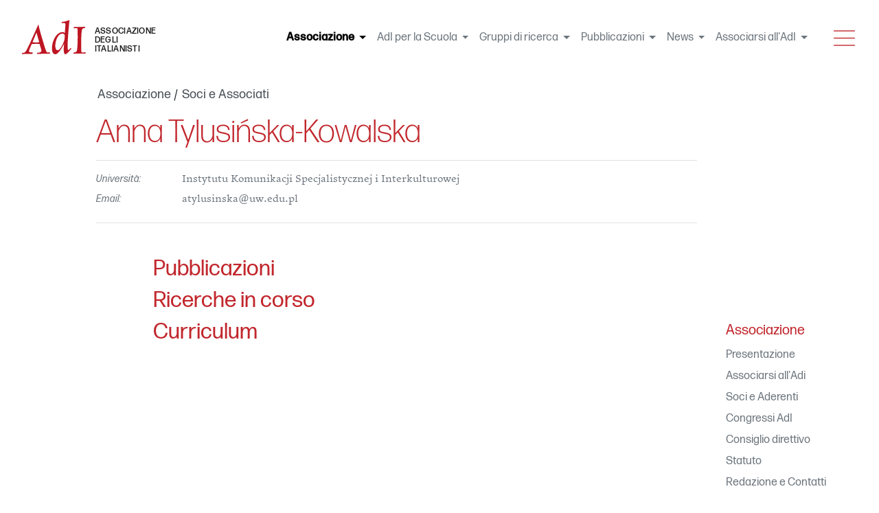

--- FILE ---
content_type: text/html;charset=UTF-8
request_url: https://www.italianisti.it/associazione/soci-e-associati/tylusinska-kowalska-anna
body_size: 4567
content:
<!DOCTYPE html>
<html lang="it">
    <head>
                    <meta charset="utf-8"/>
            <title>
                                                            Anna Tylusińska-Kowalska
                        -
                                                    ADI - Associazione degli Italianisti</title>
                <meta  name="description"      content="ADI - Associazione degli Italianisti" />

        <meta property="og:title" content="Anna Tylusińska-Kowalska"/>
    <meta property="og:type" content="article"/>
            <meta property="og:url" content="https://www.italianisti.it/associazione/soci-e-associati/tylusinska-kowalska-anna"/>
                <meta property="og:description" content="Pubblicazioni
Ricerche in corso
Curriculum"/>
                <meta name="viewport" content="width=device-width, initial-scale=1, shrink-to-fit=no">

            <link rel="apple-touch-icon-precomposed" sizes="180x180" href="/user/themes/italianisti/img/favicon/apple-icon-180x180.png">
            <link rel="apple-touch-icon-precomposed" sizes="144x144" href="/user/themes/italianisti/img/favicon/apple-icon-144x144.png">
            <link rel="apple-touch-icon-precomposed" sizes="114x114" href="/user/themes/italianisti/img/favicon/apple-icon-114x114.png">
            <link rel="apple-touch-icon-precomposed" sizes="72x72" href="/user/themes/italianisti/img/favicon/apple-icon-72x72.png">
            <link rel="apple-touch-icon-precomposed" href="/user/themes/italianisti/img/favicon/apple-icon-57x57.png">
            <link rel="shortcut icon" href="/user/themes/italianisti/img/favicon/favicon-32x32.png">
                                                    <link href="/assets/e5af9e136e0c7205cc0d1d24598ef58b.css?g-b451525e" type="text/css" rel="stylesheet">


            </head>

    <body class="">
                    <header class="main-header">
                


<nav class=" ita-nav navbar navbar-expand-xl navbar-light fixed-top">

    <a class="navbar-brand" href="https://www.italianisti.it">
        <img src="/user/themes/italianisti/assets/img/AdI-a.svg" alt="ADI - Associazione degli Italianisti">
        <span class="adi">associazione<br>
            degli<br>
            italianisti</span>
    </a>

    <div class="collapse navbar-collapse justify-content-end" id="navbarNavDropdown">
        <ul class="navbar-nav">
                                                                                                <li class="nav-item active dropdown">

                    <a class="nav-link dropdown-toggle" href="#" id="navbarDropdownMenuLink" role="button" data-toggle="dropdown" aria-haspopup="true" aria-expanded="false">Associazione
                                                    <span class="sr-only">(current)</span>
                                            </a>
                                            <div class="dropdown-menu" aria-labelledby="navbarDropdownMenuLink">
                                                                                    <a class="dropdown-item" href="/associazione/presentazione">Presentazione</a>
                                                                        <a class="dropdown-item" href="/associazione/associarsi-all-adi">Associarsi all&#039;Adi</a>
                                                                        <a class="dropdown-item" href="/associazione/lista-soci-e-associati">Soci e Aderenti</a>
                                                                        <a class="dropdown-item" href="/associazione/congressi-adi">Congressi AdI</a>
                                                                        <a class="dropdown-item" href="/associazione/consiglio-direttivo">Consiglio direttivo</a>
                                                                        <a class="dropdown-item" href="/associazione/statuto">Statuto</a>
                                                                        <a class="dropdown-item" href="/associazione/contatti">Redazione e Contatti</a>
                                                                        <a class="dropdown-item" href="/associazione/documenti-e-interventi">Documenti e interventi</a>
                                                                        <a class="dropdown-item" href="/associazione/newsletter">Newsletter</a>
                        
                        </div>
                    
                </li>
                                                                        <li class="nav-item dropdown">

                    <a class="nav-link dropdown-toggle" href="#" id="navbarDropdownMenuLink" role="button" data-toggle="dropdown" aria-haspopup="true" aria-expanded="false">AdI per la Scuola
                                            </a>
                                            <div class="dropdown-menu" aria-labelledby="navbarDropdownMenuLink">
                                                                                    <a class="dropdown-item" href="/adi-sd/direttivo">Direttivo</a>
                                                                        <a class="dropdown-item" href="/adi-sd/statuto-adi-sd">Statuto Adi - sd</a>
                                                                        <a class="dropdown-item" href="/adi-sd/manifesto">Manifesto</a>
                                                                        <a class="dropdown-item" href="/adi-sd/documenti">Documenti</a>
                                                                        <a class="dropdown-item" href="/adi-sd/iniziative">Iniziative</a>
                                                                        <a class="dropdown-item" href="/adi-sd/centenario-dantesco">Centenario dantesco</a>
                        
                        </div>
                    
                </li>
                                                                        <li class="nav-item dropdown">

                    <a class="nav-link dropdown-toggle" href="#" id="navbarDropdownMenuLink" role="button" data-toggle="dropdown" aria-haspopup="true" aria-expanded="false">Gruppi di ricerca
                                            </a>
                                            <div class="dropdown-menu" aria-labelledby="navbarDropdownMenuLink">
                                                                                    <a class="dropdown-item" href="/gruppi-di-lavoro/clinamen">Clinamen</a>
                                                                        <a class="dropdown-item" href="/gruppi-di-lavoro/comunicazione-letteraria">La comunicazione letteraria</a>
                                                                        <a class="dropdown-item" href="/gruppi-di-lavoro/dante">Dante</a>
                                                                        <a class="dropdown-item" href="/gruppi-di-lavoro/illuministi-meridionali">Illuministi Meridionali</a>
                                                                        <a class="dropdown-item" href="/gruppi-di-lavoro/italianistica-digitale">Italianistica digitale</a>
                                                                        <a class="dropdown-item" href="/gruppi-di-lavoro/medioevo">Medioevo</a>
                                                                        <a class="dropdown-item" href="/gruppi-di-lavoro/rinascimento">Rinascimento</a>
                                                                        <a class="dropdown-item" href="/gruppi-di-lavoro/studi-delle-donne-e-di-genere-nella-letteratura-italiana">Studi delle donne nella letteratura italiana</a>
                                                                        <a class="dropdown-item" href="/gruppi-di-lavoro/seicento">Seicento</a>
                                                                        <a class="dropdown-item" href="/gruppi-di-lavoro/letteratura-e-teatro">Letteratura e Teatro</a>
                                                                        <a class="dropdown-item" href="/gruppi-di-lavoro/odeporica">Odeporica</a>
                                                                        <a class="dropdown-item" href="/gruppi-di-lavoro/rrr-rivoluzione-restaurazione-risorgimento">RRR Rivoluzione Restaurazione Risorgimento</a>
                                                                        <a class="dropdown-item" href="/gruppi-di-lavoro/letteratura-e-giornalismo">Le.Gi - Letteratura e giornalismo</a>
                        
                        </div>
                    
                </li>
                                                                        <li class="nav-item dropdown">

                    <a class="nav-link dropdown-toggle" href="#" id="navbarDropdownMenuLink" role="button" data-toggle="dropdown" aria-haspopup="true" aria-expanded="false">Pubblicazioni
                                            </a>
                                            <div class="dropdown-menu" aria-labelledby="navbarDropdownMenuLink">
                                                                                    <a class="dropdown-item" href="/pubblicazioni/atti-di-congresso">Atti di congresso</a>
                                                                        <a class="dropdown-item" href="/pubblicazioni/collana-adi-bur">Collana AdI-Bur</a>
                                                                        <a class="dropdown-item" href="/pubblicazioni/collana-adi-le-monnier-universita">Collana AdI-Le Monnier Università</a>
                                                                        <a class="dropdown-item" href="/pubblicazioni/collana-miriadi">Collana MiriADI</a>
                        
                        </div>
                    
                </li>
                                                                        <li class="nav-item dropdown">

                    <a class="nav-link dropdown-toggle" href="#" id="navbarDropdownMenuLink" role="button" data-toggle="dropdown" aria-haspopup="true" aria-expanded="false">News
                                            </a>
                                            <div class="dropdown-menu" aria-labelledby="navbarDropdownMenuLink">
                                                                                    <a class="dropdown-item" href="/news/congressi-convegni">Congressi - convegni</a>
                                                                        <a class="dropdown-item" href="/news/corsi-seminari">Corsi - seminari</a>
                                                                        <a class="dropdown-item" href="/news/call-for-papers">Call for papers</a>
                                                                        <a class="dropdown-item" href="/news/adi-per-la-scuola">AdI per la Scuola</a>
                                                                        <a class="dropdown-item" href="/news/pubblicazioni">Pubblicazioni</a>
                                                                        <a class="dropdown-item" href="/news/adi">AdI</a>
                                                                        <a class="dropdown-item" href="/news/tutte-le-news">Tutte le news</a>
                                                                        <a class="dropdown-item" href="/news/iscriviti-alla-newsletter">Iscriviti alla Newsletter</a>
                        
                        </div>
                    
                </li>
                                                                        <li class="nav-item dropdown">

                    <a class="nav-link dropdown-toggle" href="#" id="navbarDropdownMenuLink" role="button" data-toggle="dropdown" aria-haspopup="true" aria-expanded="false">Associarsi all&#039;AdI
                                            </a>
                                            <div class="dropdown-menu" aria-labelledby="navbarDropdownMenuLink">
                                                                                    <a class="dropdown-item" href="/associarsi-all-adi/modalita-di-iscrizione">Modalità di iscrizione</a>
                                                                        <a class="dropdown-item" href="/associarsi-all-adi/newsletter">Iscrizione alla Newsletter</a>
                        
                        </div>
                    
                </li>
                        
                        </ul>

    </div>


    <div class="nav-trigger ml-4">
        <button class="nav-icon menu-toggle" id="menu-toggle" type="button" data-toggle="collapse" data-target="#collapseExample" aria-expanded="false" aria-controls="collapseExample">
            <span class="sr-only">Menu</span>
            <svg class="icon icon-menu-toggle" aria-hidden="true" version="1.1" xmlns="http://www.w3.org/2000/svg" xmlns:xlink="http://www.w3.org/1999/xlink" x="0px" y="0px" viewbox="0 0 100 100">
                <g class="svg-menu-toggle">
                    <path class="line line-1" d="M6,18 h88 v4 H6 z"/>
                    <path class="line line-2" d="M6,48 h88 v4 H6 z"/>
                    <path class="line line-3" d="M6,78 h88 v4 H6 z"/>
                </g>
            </svg>
        </button>
    </div>

</nav>

<nav class="nav-exp collapse" id="collapseExample">
    <div class="nav-exp-wrap">
        <div class="container">
            <div class="row">
                <div class="col-md-6">
                    <form class="form-search" data-search-input="/search">
                        <div class="form-row">
                            <div class="form-group col-10 col-sm-11">
                                <input class="form-control" type="search" placeholder="Cerca" aria-label="Cerca" pattern=".{3,}"  title="Specificare almeno 3 caratteri">
                            </div>
                            <div class="form-group col-2 col-sm-1">
                                <button class="btn btn-link" type="submit">
                                    <i data-feather="search"></i>
                                </button>
                            </div>
                        </div>
                    </form>
                </div>
                <div class="col-md-6">
                    <nav class="nav nav-micro">
                                                    <a class="nav-link" href="/login">Login</a>
                                            </nav>
                </div>
            </div>
            <div class="row">
                                                                                            <div class="col-sm-6 col-md-3">
                                    <h5>Associazione</h5>
                    <div class="nav flex-column">
                                                                    <a class="nav-link" href="/associazione/presentazione">Presentazione</a>
                                                            <a class="nav-link" href="/associazione/associarsi-all-adi">Associarsi all&#039;Adi</a>
                                                            <a class="nav-link" href="/associazione/lista-soci-e-associati">Soci e Aderenti</a>
                                                            <a class="nav-link" href="/associazione/congressi-adi">Congressi AdI</a>
                                                            <a class="nav-link" href="/associazione/consiglio-direttivo">Consiglio direttivo</a>
                                                            <a class="nav-link" href="/associazione/statuto">Statuto</a>
                                                            <a class="nav-link" href="/associazione/contatti">Redazione e Contatti</a>
                                                            <a class="nav-link" href="/associazione/documenti-e-interventi">Documenti e interventi</a>
                                                            <a class="nav-link" href="/associazione/newsletter">Newsletter</a>
                        
                    </div>
                                </div>
                                                            <div class="col-sm-6 col-md-3">
                                    <h5>AdI per la Scuola</h5>
                    <div class="nav flex-column">
                                                                    <a class="nav-link" href="/adi-sd/direttivo">Direttivo</a>
                                                            <a class="nav-link" href="/adi-sd/statuto-adi-sd">Statuto Adi - sd</a>
                                                            <a class="nav-link" href="/adi-sd/manifesto">Manifesto</a>
                                                            <a class="nav-link" href="/adi-sd/documenti">Documenti</a>
                                                            <a class="nav-link" href="/adi-sd/iniziative">Iniziative</a>
                                                            <a class="nav-link" href="/adi-sd/centenario-dantesco">Centenario dantesco</a>
                        
                    </div>
                                </div>
                                                            <div class="col-sm-6 col-md-3">
                                    <h5>Gruppi di ricerca</h5>
                    <div class="nav flex-column">
                                                                    <a class="nav-link" href="/gruppi-di-lavoro/clinamen">Clinamen</a>
                                                            <a class="nav-link" href="/gruppi-di-lavoro/comunicazione-letteraria">La comunicazione letteraria</a>
                                                            <a class="nav-link" href="/gruppi-di-lavoro/dante">Dante</a>
                                                            <a class="nav-link" href="/gruppi-di-lavoro/illuministi-meridionali">Illuministi Meridionali</a>
                                                            <a class="nav-link" href="/gruppi-di-lavoro/italianistica-digitale">Italianistica digitale</a>
                                                            <a class="nav-link" href="/gruppi-di-lavoro/medioevo">Medioevo</a>
                                                            <a class="nav-link" href="/gruppi-di-lavoro/rinascimento">Rinascimento</a>
                                                            <a class="nav-link" href="/gruppi-di-lavoro/studi-delle-donne-e-di-genere-nella-letteratura-italiana">Studi delle donne nella letteratura italiana</a>
                                                            <a class="nav-link" href="/gruppi-di-lavoro/seicento">Seicento</a>
                                                            <a class="nav-link" href="/gruppi-di-lavoro/letteratura-e-teatro">Letteratura e Teatro</a>
                                                            <a class="nav-link" href="/gruppi-di-lavoro/odeporica">Odeporica</a>
                                                            <a class="nav-link" href="/gruppi-di-lavoro/rrr-rivoluzione-restaurazione-risorgimento">RRR Rivoluzione Restaurazione Risorgimento</a>
                                                            <a class="nav-link" href="/gruppi-di-lavoro/letteratura-e-giornalismo">Le.Gi - Letteratura e giornalismo</a>
                        
                    </div>
                                </div>
                                                            <div class="col-sm-6 col-md-3">
                                    <h5>Pubblicazioni</h5>
                    <div class="nav flex-column">
                                                                    <a class="nav-link" href="/pubblicazioni/atti-di-congresso">Atti di congresso</a>
                                                            <a class="nav-link" href="/pubblicazioni/collana-adi-bur">Collana AdI-Bur</a>
                                                            <a class="nav-link" href="/pubblicazioni/collana-adi-le-monnier-universita">Collana AdI-Le Monnier Università</a>
                                                            <a class="nav-link" href="/pubblicazioni/collana-miriadi">Collana MiriADI</a>
                        
                    </div>
                                </div>
                                                            <div class="col-sm-6 col-md-3">
                                    <h5>News</h5>
                    <div class="nav flex-column">
                                                                    <a class="nav-link" href="/news/congressi-convegni">Congressi - convegni</a>
                                                            <a class="nav-link" href="/news/corsi-seminari">Corsi - seminari</a>
                                                            <a class="nav-link" href="/news/call-for-papers">Call for papers</a>
                                                            <a class="nav-link" href="/news/adi-per-la-scuola">AdI per la Scuola</a>
                                                            <a class="nav-link" href="/news/pubblicazioni">Pubblicazioni</a>
                                                            <a class="nav-link" href="/news/adi">AdI</a>
                                                            <a class="nav-link" href="/news/tutte-le-news">Tutte le news</a>
                                                            <a class="nav-link" href="/news/iscriviti-alla-newsletter">Iscriviti alla Newsletter</a>
                        
                    </div>
                                </div>
                                                            <div class="col-sm-6 col-md-3">
                                    <h5>Associarsi all&#039;AdI</h5>
                    <div class="nav flex-column">
                                                                    <a class="nav-link" href="/associarsi-all-adi/modalita-di-iscrizione">Modalità di iscrizione</a>
                                                            <a class="nav-link" href="/associarsi-all-adi/newsletter">Iscrizione alla Newsletter</a>
                        
                    </div>
                                </div>
                        
                                </div>
        </div>
    </div>
</nav>
            </header>
        
        <main role="main" class="main-container">
                            <div class="container-fluid main-content">
                            <article class="page-article member-page row no-gutters">

        <header class="article-header col-12">


            	<nav class="article-breadcrumb" aria-label="breadcrumb">
    <ol class="breadcrumb">
                                                    <li class="breadcrumb-item">
                                        <a href="/">Home</a>
                </li>
                                                                <li class="breadcrumb-item">
                                        <a href="/associazione">Associazione</a>
                </li>
                                                                <li class="breadcrumb-item">
                                        <a href="/associazione/soci-e-associati">Soci e Associati</a>
                </li>
                                            </ol>
</nav>

            	<h1 class="article-title">Anna Tylusińska-Kowalska</h1>

    <div class="article-data">
        <dl>

                            <dt>Università:</dt>
                <dd>Instytutu Komunikacji Specjalistycznej i Interkulturowej</dd>
            
            
            
            
            
                            <dt>Email:</dt>
                <dd>atylusinska@uw.edu.pl</dd>
            
            
                        
        </dl>

    </div>

                                        
        </header>
                    <section class="article-text col-12 col-lg-10">
                <div class="text-wrapper">
                    <h2>Pubblicazioni</h2>
<h2>Ricerche in corso</h2>
<h2>Curriculum</h2>
                </div>
            </section>
        
        
                                                
                        
            
        
                    <footer class="article-footer col-12 col-lg-10 order-lg-5">
                <hr>
                <h2 class="section-title">Condividi</h2>
                <ul class="list-share">
                    <li>
                        <a href="https://twitter.com/intent/tweet?text=https://www.italianisti.it%2Fassociazione%2Fsoci-e-associati%2Ftylusinska-kowalska-anna" class="ssk ssk-twitter">Twitter</a>
                    </li>
                    <li>
                        <a href="https://www.facebook.com/sharer/sharer.php?u=https://www.italianisti.it%2Fassociazione%2Fsoci-e-associati%2Ftylusinska-kowalska-anna" data-url="https://www.italianisti.it/associazione/soci-e-associati/tylusinska-kowalska-anna" class="ssk ssk-facebook">Facebook</a>
                    </li>
                    <li>
                        <a href="mailto:?subject=Voglio condividere questo articolo del sito ADI - Associazione degli Italianisti&amp;body=https://www.italianisti.it/associazione/soci-e-associati/tylusinska-kowalska-anna">Email</a>
                    </li>
                </ul>
            </footer>
        

            
<aside class="side-nav col-12 col-lg-2 order-lg-3">
            <h2 class="section-title">
                                                                            Associazione
                                                                                            </h2>
    
    <ul class="nav flex-column">

                                                                                                <li class="nav-item">
                        <a class="nav-link" href="/associazione/presentazione">Presentazione</a>
                                                                                                                            </li>
                                    <li class="nav-item">
                        <a class="nav-link" href="/associazione/associarsi-all-adi">Associarsi all&#039;Adi</a>
                                                                                                                            </li>
                                    <li class="nav-item">
                        <a class="nav-link" href="/associazione/lista-soci-e-associati">Soci e Aderenti</a>
                                                                                                                            </li>
                                    <li class="nav-item">
                        <a class="nav-link" href="/associazione/congressi-adi">Congressi AdI</a>
                                                                                                                            </li>
                                    <li class="nav-item">
                        <a class="nav-link" href="/associazione/consiglio-direttivo">Consiglio direttivo</a>
                                                                                                                            </li>
                                    <li class="nav-item">
                        <a class="nav-link" href="/associazione/statuto">Statuto</a>
                                                                                                                            </li>
                                    <li class="nav-item">
                        <a class="nav-link" href="/associazione/contatti">Redazione e Contatti</a>
                                                                                                                            </li>
                                    <li class="nav-item">
                        <a class="nav-link" href="/associazione/documenti-e-interventi">Documenti e interventi</a>
                                                                                                                            </li>
                                    <li class="nav-item">
                        <a class="nav-link" href="/associazione/newsletter">Newsletter</a>
                                                                                                                            </li>
                                                        
    </ul>
    
    <section class="side-nav-actions">
        
        
        
                    </section>

    

</aside>

    </article>
                </div>
                    </main>
                    <footer class="main-footer">
    <div class="footer-wrap">

        <div class="container">
            <div class="row">
                <div class="col-sm-6 col-md-4">
                    <a class="footer-brand justify-content-center justify-content-sm-start" href="#">
                        <img src="/user/themes/italianisti/assets/img/AdI-a.svg" alt="ADI - Associazione degli Italianisti">

                        <span class="adi">associazione<br>
                            degli italianisti</span>
                    </a>
                    <nav class="nav flex-column">
                        <a class="nav-link" href="/associazione/consiglio-direttivo">Consiglio direttivo</a>
                        <a class="nav-link" href="/associarsi-all-adi/modalita-di-iscrizione">Associarsi all'AdI</a>
                        <a class="nav-link" href="/associazione/contatti">Contatti</a>
                        <a class="nav-link" href="/news/tutte-le-news">News</a>
                        <a class="nav-link" href="/legal/privacy-policy">Privacy e cookie policy</a>
                    </nav>
                </div>

                <div class="col-sm-6 col-md-8">
                    <div class="form-wrap">
                        <h5 id="newsletter">Iscriviti alla newsletter AdI</h5>
                        <form name="ajax-subscribe-form" id="ajax-subscribe-form" method="post" action="/subscribe">
                            <div class="form-row mb-2">
                                <div class="col-12 mb-2 col-md-6 mb-md-0">
                                    <input name="data[name]" type="text" class="form-control" placeholder="Nome" required="required">
                                </div>
                                <div class="col-12 mb-2 col-md-6 mb-md-0">
                                    <input name="data[surname]" type="text" class="form-control" placeholder="Cognome" required="required">
                                </div>
                            </div>
                            <div class="form-row mb-2">
                                <div class="col-12 mb-2 col-xl-6 mb-xl-0">
                                    <input name="data[email]" type="email" class="form-control" id="inputEmail4" placeholder="Email" required="required">
                                </div>
                                <div class="col-12 mb-2 col-md-6 mb-md-0 col-xl-3">
                                    <input name="data[university]" type="text" class="form-control input-opt" placeholder="Università (opz.)">
                                </div>
                                <div class="col-12 mb-2 col-md-6 mb-md-0 col-xl-3">
                                    <input name="data[department]" type="text" class="form-control input-opt" placeholder="Dipartimento (opz.)">
                                </div>
                            </div>
                            <div class="form-group">
                                <div class="form-check">
                                    <input name="data[privacyAccepted]" class="form-check-input" type="checkbox" id="gridCheck" required="required">
                                    <label class="form-check-label" for="gridCheck">
                                        Ho letto l'<a href="/legal/privacy-policy">Informativa sulla Privacy</a>
                                        e acconsento al trattamento dei dati personali
                                    </label>
                                </div>
                            </div>
                            <div class="form-row mb-2">
                                <div class="col">
                                    <button type="reset" class="btn  btn-block btn-light mb-2">RESET</button>
                                </div>
                                <div class="col">
                                    <button type="submit" class="btn btn-block btn-success mb-2">INVIA</button>
                                </div>
                            </div>

                            <input type="hidden" name="data[source]" value="sito web">
                            <input type="text" style="display:none;" name="data[honeypot]" value="">
                            <input type="hidden" name="__form-name__" value="ajax-subscribe-form">
                            <input type="hidden" name="__unique_form_id__" value="Vq4lNK3XMcUThiYZF0pk"/>
                            <input type="hidden" name="form-nonce" value="93e57a971be4617fc1893b1717fd1f9c" />

                        </form>
                        <div id="ajax-subscribe-form-result"></div>
                    </div>
                </div>
            </div>
        </div>

    </div>
</footer>

<a id="back-to-top" href="#" class="back-to-top" role="button" title="Click to return on the top page">
    <span data-feather="arrow-up-circle"></span>
    <span class="sr-only">Back to top</span>
</a>
        
                                                <script type="text/javascript">
            var plugin_path = '/user/themes/italianisti/plugins/';
        </script>
        <script src="/user/themes/italianisti/assets/js/vendor.js?g-b451525e"></script>
<script src="/user/themes/italianisti/assets/js/scripts.js?g-b451525e"></script>
<script src="/user/plugins/anchors/js/anchor.min.js?g-b451525e"></script>
<script>
document.addEventListener('DOMContentLoaded', function() {
                    anchors.options = {
                        visible: 'hover',
                        placement: 'right',
                        
                        
                        truncate: 64
                    };
                    anchors.add('h2,h3,h4');
                });
</script>

        

            
    
        <script>
            feather.replace();
            // Init Social Share Kit
            SocialShareKit.init({
                title: "Anna Tylusińska-Kowalska",
                text: ``,
                url: "/associazione/soci-e-associati/tylusinska-kowalska-anna"
            });
        </script>
    </body>
</html>


--- FILE ---
content_type: image/svg+xml
request_url: https://www.italianisti.it/user/themes/italianisti/assets/img/AdI-a.svg
body_size: 1492
content:
<?xml version="1.0" encoding="utf-8"?>
<!-- Generator: Adobe Illustrator 22.1.0, SVG Export Plug-In . SVG Version: 6.00 Build 0)  -->
<svg version="1.1" id="Livello_1" xmlns="http://www.w3.org/2000/svg" xmlns:xlink="http://www.w3.org/1999/xlink" x="0px" y="0px"
	 viewBox="0 0 53.9 28.3" style="enable-background:new 0 0 53.9 28.3;" xml:space="preserve">
<style type="text/css">
	.st0{fill:#BD1622;}
</style>
<g id="Livello_1_1_">
</g>
<g id="loghi">
	<g>
		<g>
			<path class="st0" d="M23.1,27.9H19c-1.8,0-5.3,0.1-6.5,0.2l0.1-1c1.1,0,3.5-0.2,3.5-1.7c0-0.7-1-3.7-1.5-5.6
				c-1,0-2.2-0.1-3.1-0.1c-0.9,0-2.4,0.2-3.5,0.2c-0.8,2-2.2,5-2.2,6c0,1.1,2.2,0.8,3,0.8L8.7,28H4.1C2.5,28,1,28.1,0,28.2l0.1-1
				c1.3,0,2-0.2,2.7-0.9c1.6-1.6,7.3-15,10.8-22.6C14,5.5,15,9.8,17.2,16.9c1.1,3.3,2.5,8.9,3.5,9.8c0.3,0.3,2.5,0,2.5,0L23.1,27.9z
				 M12,10.4l-3.3,8c1.5,0.1,2.5,0.2,2.9,0.2c0.4,0,1.2-0.1,2.7-0.2L12,10.4z"/>
			<path class="st0" d="M36,28.3c-2.3,0-1-8.9-1-8.9s-4.2,8.9-7.4,8.9C22,28.3,25.3,10,33.8,10c1.3,0,1.7,0.9,1.7,0.9l0.6-7.3
				c0-0.9-0.4-1-1.5-1h-1.8L33,1.7C37.2,1.2,39.4,0,39.4,0s-2.6,24.9-1.1,24.9c0.7,0,2.1-1.8,2.1-1.8l0.6,0.6
				C41,23.7,37.3,28.3,36,28.3z M33.5,11.3c-5.6,0-7.8,13.7-3.9,13.7c2.4,0,5.6-7.4,5.7-9.4l0.2-2.5C35.6,12,34.7,11.3,33.5,11.3z"
				/>
			<path class="st0" d="M52.7,27.7h-5.1c-1.4,0-3.5,0.1-4.9,0.2l0.1-1c0,0,1.4,0.1,2.4-0.8c0.9-0.9,0.9-7.9,1-9.3
				c0-1.3,0.1-9.6-0.3-9.9c-0.4-0.4-3,0.1-3,0.1l0.2-1.2h4.7c1.4,0,3.4-0.1,4.7-0.2l-0.2,1c0,0-1.3-0.1-2.2,0.8s-0.9,8.3-1,9.8
				c0,1.3-0.1,9.1,0.3,9.5c0.4,0.4,3.4-0.1,3.4-0.1L52.7,27.7z"/>
		</g>
	</g>
</g>
</svg>
